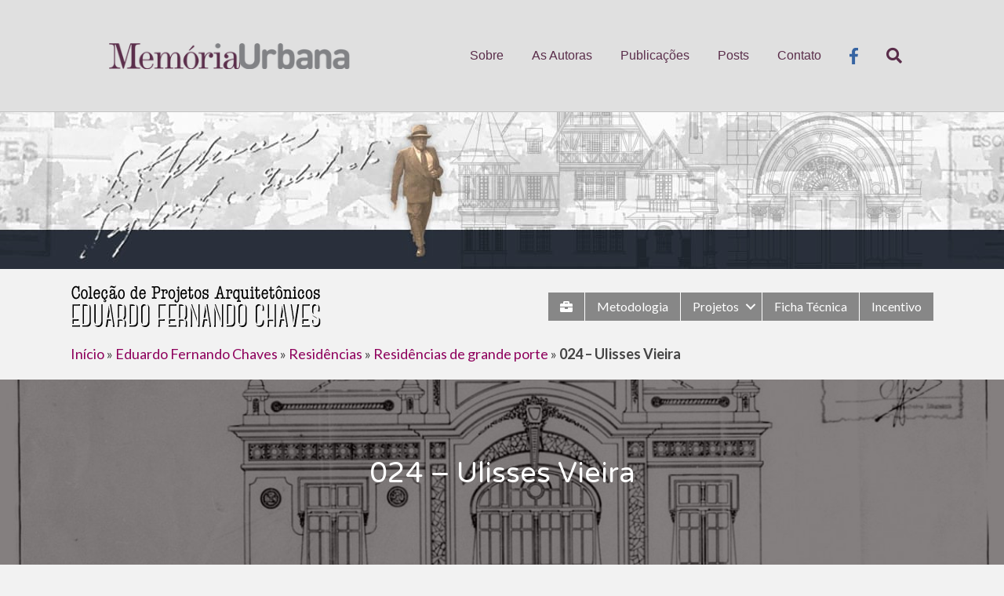

--- FILE ---
content_type: text/html; charset=UTF-8
request_url: https://www.memoriaurbana.com.br/eduardo-fernando-chaves-registro/024-ulisses-vieira/
body_size: 9977
content:
<!DOCTYPE html>
<html lang="pt-BR">
<head>
<meta charset="UTF-8" />
<meta name='viewport' content='width=device-width, initial-scale=1.0' />
<meta http-equiv='X-UA-Compatible' content='IE=edge' />
<link rel="profile" href="https://gmpg.org/xfn/11" />
<meta name='robots' content='index, follow, max-image-preview:large, max-snippet:-1, max-video-preview:-1' />

	
	<title>024 - Ulisses Vieira - Memória Urbana</title><link rel="preload" as="style" href="https://fonts.googleapis.com/css?family=Lato%3A300%2C400%2C700%7CVarela%20Round%3A400&#038;display=swap" /><link rel="stylesheet" href="https://fonts.googleapis.com/css?family=Lato%3A300%2C400%2C700%7CVarela%20Round%3A400&#038;display=swap" media="print" onload="this.media='all'" /><noscript><link rel="stylesheet" href="https://fonts.googleapis.com/css?family=Lato%3A300%2C400%2C700%7CVarela%20Round%3A400&#038;display=swap" /></noscript><link rel="stylesheet" href="https://www.memoriaurbana.com.br/interno/cache/min/1/38415512f4c2430c247507c1a2c8334e.css" media="all" data-minify="1" />
	<link rel="canonical" href="https://www.memoriaurbana.com.br/eduardo-fernando-chaves-registro/024-ulisses-vieira/" />
	<meta property="og:locale" content="pt_BR" />
	<meta property="og:type" content="article" />
	<meta property="og:title" content="024 - Ulisses Vieira - Memória Urbana" />
	<meta property="og:url" content="https://www.memoriaurbana.com.br/eduardo-fernando-chaves-registro/024-ulisses-vieira/" />
	<meta property="og:site_name" content="Memória Urbana" />
	<meta property="article:publisher" content="https://www.facebook.com/sitememoriaurbana/" />
	<meta property="article:modified_time" content="2019-08-03T20:09:25+00:00" />
	<meta property="og:image" content="https://www.memoriaurbana.com.br/interno/uploads/CPAEFC-Registro-024-Imagem-1.jpg" />
	<meta property="og:image:width" content="1488" />
	<meta property="og:image:height" content="1181" />
	<meta property="og:image:type" content="image/jpeg" />
	<meta name="twitter:card" content="summary_large_image" />
	<script type="application/ld+json" class="yoast-schema-graph">{"@context":"https://schema.org","@graph":[{"@type":"WebPage","@id":"https://www.memoriaurbana.com.br/eduardo-fernando-chaves-registro/024-ulisses-vieira/","url":"https://www.memoriaurbana.com.br/eduardo-fernando-chaves-registro/024-ulisses-vieira/","name":"024 - Ulisses Vieira - Memória Urbana","isPartOf":{"@id":"https://www.memoriaurbana.com.br/#website"},"primaryImageOfPage":{"@id":"https://www.memoriaurbana.com.br/eduardo-fernando-chaves-registro/024-ulisses-vieira/#primaryimage"},"image":{"@id":"https://www.memoriaurbana.com.br/eduardo-fernando-chaves-registro/024-ulisses-vieira/#primaryimage"},"thumbnailUrl":"https://www.memoriaurbana.com.br/interno/uploads/CPAEFC-Registro-024-Imagem-1.jpg","datePublished":"2018-05-31T00:35:03+00:00","dateModified":"2019-08-03T20:09:25+00:00","breadcrumb":{"@id":"https://www.memoriaurbana.com.br/eduardo-fernando-chaves-registro/024-ulisses-vieira/#breadcrumb"},"inLanguage":"pt-BR","potentialAction":[{"@type":"ReadAction","target":["https://www.memoriaurbana.com.br/eduardo-fernando-chaves-registro/024-ulisses-vieira/"]}]},{"@type":"ImageObject","inLanguage":"pt-BR","@id":"https://www.memoriaurbana.com.br/eduardo-fernando-chaves-registro/024-ulisses-vieira/#primaryimage","url":"https://www.memoriaurbana.com.br/interno/uploads/CPAEFC-Registro-024-Imagem-1.jpg","contentUrl":"https://www.memoriaurbana.com.br/interno/uploads/CPAEFC-Registro-024-Imagem-1.jpg","width":1488,"height":1181,"caption":"1 – Desenho da fachada principal."},{"@type":"BreadcrumbList","@id":"https://www.memoriaurbana.com.br/eduardo-fernando-chaves-registro/024-ulisses-vieira/#breadcrumb","itemListElement":[{"@type":"ListItem","position":1,"name":"Início","item":"https://www.memoriaurbana.com.br/"},{"@type":"ListItem","position":2,"name":"Eduardo Fernando Chaves","item":"https://www.memoriaurbana.com.br/colecao-eduardo-fernando-chaves/"},{"@type":"ListItem","position":3,"name":"Residências","item":"https://www.memoriaurbana.com.br/eduardo-fernando-chaves-categoria/residencias/"},{"@type":"ListItem","position":4,"name":"Residências de grande porte","item":"https://www.memoriaurbana.com.br/eduardo-fernando-chaves-categoria/residencias/grande-porte/"},{"@type":"ListItem","position":5,"name":"024 &#8211; Ulisses Vieira"}]},{"@type":"WebSite","@id":"https://www.memoriaurbana.com.br/#website","url":"https://www.memoriaurbana.com.br/","name":"Memória Urbana","description":"Curitiba","publisher":{"@id":"https://www.memoriaurbana.com.br/#organization"},"potentialAction":[{"@type":"SearchAction","target":{"@type":"EntryPoint","urlTemplate":"https://www.memoriaurbana.com.br/?s={search_term_string}"},"query-input":{"@type":"PropertyValueSpecification","valueRequired":true,"valueName":"search_term_string"}}],"inLanguage":"pt-BR"},{"@type":"Organization","@id":"https://www.memoriaurbana.com.br/#organization","name":"Memória Urbana","url":"https://www.memoriaurbana.com.br/","logo":{"@type":"ImageObject","inLanguage":"pt-BR","@id":"https://www.memoriaurbana.com.br/#/schema/logo/image/","url":"https://www.memoriaurbana.com.br/interno/uploads/Imagem-Destacada-Memória-Urbana.jpg","contentUrl":"https://www.memoriaurbana.com.br/interno/uploads/Imagem-Destacada-Memória-Urbana.jpg","width":1200,"height":630,"caption":"Memória Urbana"},"image":{"@id":"https://www.memoriaurbana.com.br/#/schema/logo/image/"},"sameAs":["https://www.facebook.com/sitememoriaurbana/"]}]}</script>
	


<link rel='dns-prefetch' href='//static.addtoany.com' />
<link rel='dns-prefetch' href='//fonts.googleapis.com' />
<link rel='dns-prefetch' href='//fonts.gstatic.com' />
<link rel='dns-prefetch' href='//ajax.googleapis.com' />
<link rel='dns-prefetch' href='//apis.google.com' />
<link rel='dns-prefetch' href='//google-analytics.com' />
<link rel='dns-prefetch' href='//www.google-analytics.com' />
<link rel='dns-prefetch' href='//ssl.google-analytics.com' />
<link rel='dns-prefetch' href='//youtube.com' />
<link rel='dns-prefetch' href='//s.gravatar.com' />
<link href='https://fonts.gstatic.com' crossorigin rel='preconnect' />
<link rel="alternate" type="application/rss+xml" title="Feed para Memória Urbana &raquo;" href="https://www.memoriaurbana.com.br/feed/" />
<link rel="alternate" type="application/rss+xml" title="Feed de comentários para Memória Urbana &raquo;" href="https://www.memoriaurbana.com.br/comments/feed/" />
<link rel="alternate" title="oEmbed (JSON)" type="application/json+oembed" href="https://www.memoriaurbana.com.br/wp-json/oembed/1.0/embed?url=https%3A%2F%2Fwww.memoriaurbana.com.br%2Feduardo-fernando-chaves-registro%2F024-ulisses-vieira%2F" />
<link rel="alternate" title="oEmbed (XML)" type="text/xml+oembed" href="https://www.memoriaurbana.com.br/wp-json/oembed/1.0/embed?url=https%3A%2F%2Fwww.memoriaurbana.com.br%2Feduardo-fernando-chaves-registro%2F024-ulisses-vieira%2F&#038;format=xml" />
<style id='wp-img-auto-sizes-contain-inline-css'>
img:is([sizes=auto i],[sizes^="auto," i]){contain-intrinsic-size:3000px 1500px}
/*# sourceURL=wp-img-auto-sizes-contain-inline-css */
</style>
<style id='wp-emoji-styles-inline-css'>

	img.wp-smiley, img.emoji {
		display: inline !important;
		border: none !important;
		box-shadow: none !important;
		height: 1em !important;
		width: 1em !important;
		margin: 0 0.07em !important;
		vertical-align: -0.1em !important;
		background: none !important;
		padding: 0 !important;
	}
/*# sourceURL=wp-emoji-styles-inline-css */
</style>

<style id='global-styles-inline-css'>
:root{--wp--preset--aspect-ratio--square: 1;--wp--preset--aspect-ratio--4-3: 4/3;--wp--preset--aspect-ratio--3-4: 3/4;--wp--preset--aspect-ratio--3-2: 3/2;--wp--preset--aspect-ratio--2-3: 2/3;--wp--preset--aspect-ratio--16-9: 16/9;--wp--preset--aspect-ratio--9-16: 9/16;--wp--preset--color--black: #000000;--wp--preset--color--cyan-bluish-gray: #abb8c3;--wp--preset--color--white: #ffffff;--wp--preset--color--pale-pink: #f78da7;--wp--preset--color--vivid-red: #cf2e2e;--wp--preset--color--luminous-vivid-orange: #ff6900;--wp--preset--color--luminous-vivid-amber: #fcb900;--wp--preset--color--light-green-cyan: #7bdcb5;--wp--preset--color--vivid-green-cyan: #00d084;--wp--preset--color--pale-cyan-blue: #8ed1fc;--wp--preset--color--vivid-cyan-blue: #0693e3;--wp--preset--color--vivid-purple: #9b51e0;--wp--preset--gradient--vivid-cyan-blue-to-vivid-purple: linear-gradient(135deg,rgb(6,147,227) 0%,rgb(155,81,224) 100%);--wp--preset--gradient--light-green-cyan-to-vivid-green-cyan: linear-gradient(135deg,rgb(122,220,180) 0%,rgb(0,208,130) 100%);--wp--preset--gradient--luminous-vivid-amber-to-luminous-vivid-orange: linear-gradient(135deg,rgb(252,185,0) 0%,rgb(255,105,0) 100%);--wp--preset--gradient--luminous-vivid-orange-to-vivid-red: linear-gradient(135deg,rgb(255,105,0) 0%,rgb(207,46,46) 100%);--wp--preset--gradient--very-light-gray-to-cyan-bluish-gray: linear-gradient(135deg,rgb(238,238,238) 0%,rgb(169,184,195) 100%);--wp--preset--gradient--cool-to-warm-spectrum: linear-gradient(135deg,rgb(74,234,220) 0%,rgb(151,120,209) 20%,rgb(207,42,186) 40%,rgb(238,44,130) 60%,rgb(251,105,98) 80%,rgb(254,248,76) 100%);--wp--preset--gradient--blush-light-purple: linear-gradient(135deg,rgb(255,206,236) 0%,rgb(152,150,240) 100%);--wp--preset--gradient--blush-bordeaux: linear-gradient(135deg,rgb(254,205,165) 0%,rgb(254,45,45) 50%,rgb(107,0,62) 100%);--wp--preset--gradient--luminous-dusk: linear-gradient(135deg,rgb(255,203,112) 0%,rgb(199,81,192) 50%,rgb(65,88,208) 100%);--wp--preset--gradient--pale-ocean: linear-gradient(135deg,rgb(255,245,203) 0%,rgb(182,227,212) 50%,rgb(51,167,181) 100%);--wp--preset--gradient--electric-grass: linear-gradient(135deg,rgb(202,248,128) 0%,rgb(113,206,126) 100%);--wp--preset--gradient--midnight: linear-gradient(135deg,rgb(2,3,129) 0%,rgb(40,116,252) 100%);--wp--preset--font-size--small: 13px;--wp--preset--font-size--medium: 20px;--wp--preset--font-size--large: 36px;--wp--preset--font-size--x-large: 42px;--wp--preset--spacing--20: 0.44rem;--wp--preset--spacing--30: 0.67rem;--wp--preset--spacing--40: 1rem;--wp--preset--spacing--50: 1.5rem;--wp--preset--spacing--60: 2.25rem;--wp--preset--spacing--70: 3.38rem;--wp--preset--spacing--80: 5.06rem;--wp--preset--shadow--natural: 6px 6px 9px rgba(0, 0, 0, 0.2);--wp--preset--shadow--deep: 12px 12px 50px rgba(0, 0, 0, 0.4);--wp--preset--shadow--sharp: 6px 6px 0px rgba(0, 0, 0, 0.2);--wp--preset--shadow--outlined: 6px 6px 0px -3px rgb(255, 255, 255), 6px 6px rgb(0, 0, 0);--wp--preset--shadow--crisp: 6px 6px 0px rgb(0, 0, 0);}:where(.is-layout-flex){gap: 0.5em;}:where(.is-layout-grid){gap: 0.5em;}body .is-layout-flex{display: flex;}.is-layout-flex{flex-wrap: wrap;align-items: center;}.is-layout-flex > :is(*, div){margin: 0;}body .is-layout-grid{display: grid;}.is-layout-grid > :is(*, div){margin: 0;}:where(.wp-block-columns.is-layout-flex){gap: 2em;}:where(.wp-block-columns.is-layout-grid){gap: 2em;}:where(.wp-block-post-template.is-layout-flex){gap: 1.25em;}:where(.wp-block-post-template.is-layout-grid){gap: 1.25em;}.has-black-color{color: var(--wp--preset--color--black) !important;}.has-cyan-bluish-gray-color{color: var(--wp--preset--color--cyan-bluish-gray) !important;}.has-white-color{color: var(--wp--preset--color--white) !important;}.has-pale-pink-color{color: var(--wp--preset--color--pale-pink) !important;}.has-vivid-red-color{color: var(--wp--preset--color--vivid-red) !important;}.has-luminous-vivid-orange-color{color: var(--wp--preset--color--luminous-vivid-orange) !important;}.has-luminous-vivid-amber-color{color: var(--wp--preset--color--luminous-vivid-amber) !important;}.has-light-green-cyan-color{color: var(--wp--preset--color--light-green-cyan) !important;}.has-vivid-green-cyan-color{color: var(--wp--preset--color--vivid-green-cyan) !important;}.has-pale-cyan-blue-color{color: var(--wp--preset--color--pale-cyan-blue) !important;}.has-vivid-cyan-blue-color{color: var(--wp--preset--color--vivid-cyan-blue) !important;}.has-vivid-purple-color{color: var(--wp--preset--color--vivid-purple) !important;}.has-black-background-color{background-color: var(--wp--preset--color--black) !important;}.has-cyan-bluish-gray-background-color{background-color: var(--wp--preset--color--cyan-bluish-gray) !important;}.has-white-background-color{background-color: var(--wp--preset--color--white) !important;}.has-pale-pink-background-color{background-color: var(--wp--preset--color--pale-pink) !important;}.has-vivid-red-background-color{background-color: var(--wp--preset--color--vivid-red) !important;}.has-luminous-vivid-orange-background-color{background-color: var(--wp--preset--color--luminous-vivid-orange) !important;}.has-luminous-vivid-amber-background-color{background-color: var(--wp--preset--color--luminous-vivid-amber) !important;}.has-light-green-cyan-background-color{background-color: var(--wp--preset--color--light-green-cyan) !important;}.has-vivid-green-cyan-background-color{background-color: var(--wp--preset--color--vivid-green-cyan) !important;}.has-pale-cyan-blue-background-color{background-color: var(--wp--preset--color--pale-cyan-blue) !important;}.has-vivid-cyan-blue-background-color{background-color: var(--wp--preset--color--vivid-cyan-blue) !important;}.has-vivid-purple-background-color{background-color: var(--wp--preset--color--vivid-purple) !important;}.has-black-border-color{border-color: var(--wp--preset--color--black) !important;}.has-cyan-bluish-gray-border-color{border-color: var(--wp--preset--color--cyan-bluish-gray) !important;}.has-white-border-color{border-color: var(--wp--preset--color--white) !important;}.has-pale-pink-border-color{border-color: var(--wp--preset--color--pale-pink) !important;}.has-vivid-red-border-color{border-color: var(--wp--preset--color--vivid-red) !important;}.has-luminous-vivid-orange-border-color{border-color: var(--wp--preset--color--luminous-vivid-orange) !important;}.has-luminous-vivid-amber-border-color{border-color: var(--wp--preset--color--luminous-vivid-amber) !important;}.has-light-green-cyan-border-color{border-color: var(--wp--preset--color--light-green-cyan) !important;}.has-vivid-green-cyan-border-color{border-color: var(--wp--preset--color--vivid-green-cyan) !important;}.has-pale-cyan-blue-border-color{border-color: var(--wp--preset--color--pale-cyan-blue) !important;}.has-vivid-cyan-blue-border-color{border-color: var(--wp--preset--color--vivid-cyan-blue) !important;}.has-vivid-purple-border-color{border-color: var(--wp--preset--color--vivid-purple) !important;}.has-vivid-cyan-blue-to-vivid-purple-gradient-background{background: var(--wp--preset--gradient--vivid-cyan-blue-to-vivid-purple) !important;}.has-light-green-cyan-to-vivid-green-cyan-gradient-background{background: var(--wp--preset--gradient--light-green-cyan-to-vivid-green-cyan) !important;}.has-luminous-vivid-amber-to-luminous-vivid-orange-gradient-background{background: var(--wp--preset--gradient--luminous-vivid-amber-to-luminous-vivid-orange) !important;}.has-luminous-vivid-orange-to-vivid-red-gradient-background{background: var(--wp--preset--gradient--luminous-vivid-orange-to-vivid-red) !important;}.has-very-light-gray-to-cyan-bluish-gray-gradient-background{background: var(--wp--preset--gradient--very-light-gray-to-cyan-bluish-gray) !important;}.has-cool-to-warm-spectrum-gradient-background{background: var(--wp--preset--gradient--cool-to-warm-spectrum) !important;}.has-blush-light-purple-gradient-background{background: var(--wp--preset--gradient--blush-light-purple) !important;}.has-blush-bordeaux-gradient-background{background: var(--wp--preset--gradient--blush-bordeaux) !important;}.has-luminous-dusk-gradient-background{background: var(--wp--preset--gradient--luminous-dusk) !important;}.has-pale-ocean-gradient-background{background: var(--wp--preset--gradient--pale-ocean) !important;}.has-electric-grass-gradient-background{background: var(--wp--preset--gradient--electric-grass) !important;}.has-midnight-gradient-background{background: var(--wp--preset--gradient--midnight) !important;}.has-small-font-size{font-size: var(--wp--preset--font-size--small) !important;}.has-medium-font-size{font-size: var(--wp--preset--font-size--medium) !important;}.has-large-font-size{font-size: var(--wp--preset--font-size--large) !important;}.has-x-large-font-size{font-size: var(--wp--preset--font-size--x-large) !important;}
/*# sourceURL=global-styles-inline-css */
</style>

<style id='classic-theme-styles-inline-css'>
/*! This file is auto-generated */
.wp-block-button__link{color:#fff;background-color:#32373c;border-radius:9999px;box-shadow:none;text-decoration:none;padding:calc(.667em + 2px) calc(1.333em + 2px);font-size:1.125em}.wp-block-file__button{background:#32373c;color:#fff;text-decoration:none}
/*# sourceURL=/wp-includes/css/classic-themes.min.css */
</style>












<script src="https://www.memoriaurbana.com.br/wp-content/plugins/wp-webp/webpjs/webpjs-0.0.2.min.js" id="wp-webp-js" defer></script>

<script defer src="https://static.addtoany.com/menu/page.js" id="addtoany-core-js"></script>

<script src="https://www.memoriaurbana.com.br/wp-includes/js/jquery/jquery.min.js" id="jquery-core-js"></script>



<link rel="https://api.w.org/" href="https://www.memoriaurbana.com.br/wp-json/" /><link rel="EditURI" type="application/rsd+xml" title="RSD" href="https://www.memoriaurbana.com.br/xmlrpc.php?rsd" />
<link rel='shortlink' href='https://www.memoriaurbana.com.br/?p=306' />
		<script>
			var bb_powerpack = {
				version: '2.40.10',
				getAjaxUrl: function() { return atob( 'aHR0cHM6Ly93d3cubWVtb3JpYXVyYmFuYS5jb20uYnIvd3AtYWRtaW4vYWRtaW4tYWpheC5waHA=' ); },
				callback: function() {},
				mapMarkerData: {},
				post_id: '306',
				search_term: '',
				current_page: 'https://www.memoriaurbana.com.br/eduardo-fernando-chaves-registro/024-ulisses-vieira/',
				conditionals: {
					is_front_page: false,
					is_home: false,
					is_archive: false,
					current_post_type: '',
					is_tax: false,
										is_author: false,
					current_author: false,
					is_search: false,
									}
			};
		</script>
		

<style>.recentcomments a{display:inline !important;padding:0 !important;margin:0 !important;}</style>		<style id="wp-custom-css">
			.djio_term_box {
		/* border: solid 1px gray;*/
}
.djio_term_box ul {
    display: inline-table;
    margin: 0;
    padding: 0;
    list-style: none;
		width: 100%;
}
.djio_term_box ul li {
    display: inline-block;
    color: white;
    text-align: center;
    text-decoration: none;
    width: 33%;
    font-size: 150%;
}
.djio_term_box ul li a {
    display: table-cell;
    background-color: grey;
    color: white;
    vertical-align: middle;
    text-transform: uppercase;
    height: 7em;
    border: 7px solid white;
    width: 33.33%;
}
.djio_term_box .djio_term_list_2col li, .djio_term_box .djio_term_list_2col li a
{
		width: 50%;
}

.djio_term_item span {
	display: block;	
	padding: 1em;
}
.djio_term_link:hover {
		background-color: #4A4541;
		color: white;
		text-decoration: none;
}
table.quadro {
    width: 100%;
}
table.quadro th ,
table.quadro td {
	padding: 5px;
	text-align: center;
}
table.quadro th {
    font-weight: bold;
}
.quadro .tr-50 {
	background-color: #4A4541;
	color: white;
	font-size: 120%;
}
.quadro .tr-20 {
	background-color: #A39C97;
	color: black;
}
.quadro .tr-10 {
	background-color: #CBC6C1;
	color: black;
}

ul.list-pages-shortcode {
	list-style-type: decimal;
}
/* imagens em tons de cinza */
.fundo-pb ,
.lista-registros-pb img {
	-webkit-filter: grayscale(100%);   filter: grayscale(100%);
}

p {
  text-align: justify;
}

article {
	font-size: 16px;
}

article .wp-caption p.wp-caption-text {
	font-size: 12px;
}

article dd{
	font-size: 10px;
}

code, .legenda {
	display: inline-block;
	padding: 5px 7px;
	font-family: Roboto, sans-serif;
	font-size: 12px;
	background-color: #eeeeee;
	color: #434343;
}

/* Citações */
blockquote {
	padding-left: 1em;
	border-left: 1px solid #ccc;
}
blockquote small {
	font-style: normal;
}
.postid-6842 .fl-post-thumb{
	display:none;
}		</style>
		</head>
<body class="wp-singular projeto-efc-template-default single single-projeto-efc postid-306 wp-theme-bb-theme wp-child-theme-360mix fl-theme-builder-singular fl-theme-builder-part fl-framework-base-4 fl-preset-default fl-full-width fl-fixed-header fl-scroll-to-top fl-search-active" itemscope="itemscope" itemtype="https://schema.org/WebPage">
<a aria-label="Ir para o conteúdo" class="fl-screen-reader-text" href="#fl-main-content">Ir para o conteúdo</a><div class="fl-page">
	<header class="fl-page-header fl-page-header-primary fl-page-nav-right fl-page-nav-toggle-button fl-page-nav-toggle-visible-mobile" itemscope="itemscope" itemtype="https://schema.org/WPHeader"  role="banner">
	<div class="fl-page-header-wrap">
		<div class="fl-page-header-container container">
			<div class="fl-page-header-row row">
				<div class="col-md-12 col-lg-4 fl-page-header-logo-col">
					<div class="fl-page-header-logo" itemscope="itemscope" itemtype="https://schema.org/Organization">
						<a href="https://www.memoriaurbana.com.br/" itemprop="url"><img data-no-lazy="1" class="fl-logo-img" itemscope itemtype="https://schema.org/ImageObject" src="https://www.memoriaurbana.com.br/interno/uploads/2018/05/memoria-urbana-logo.png" data-retina="" title="" alt="Memória Urbana" /><meta itemprop="name" content="Memória Urbana" /></a>
											</div>
				</div>
				<div class="col-md-12 col-lg-8 fl-page-nav-col">
					<div class="fl-page-nav-wrap">
						<nav class="fl-page-nav fl-nav navbar navbar-default navbar-expand-md" aria-label="Menu do Cabeçalho" itemscope="itemscope" itemtype="https://schema.org/SiteNavigationElement" role="navigation">
							<button type="button" class="navbar-toggle navbar-toggler" data-toggle="collapse" data-target=".fl-page-nav-collapse">
								<span>Menu</span>
							</button>
							<div class="fl-page-nav-collapse collapse navbar-collapse">
								<div class="fl-page-nav-search">
	<a href="javascript:void(0);" class="fas fa-search" aria-label="Pesquisa" aria-expanded="false" aria-haspopup="true" id='flsearchform'></a>
	<form method="get" role="search" aria-label="Pesquisa" action="https://www.memoriaurbana.com.br/" title="Digite e pressione Enter para pesquisar.">
		<input type="search" class="fl-search-input form-control" name="s" placeholder="Pesquisa" value="" aria-labelledby="flsearchform" />
	</form>
</div>
<ul id="menu-principal-menu" class="nav navbar-nav navbar-right menu fl-theme-menu"><li id="menu-item-217" class="menu-item menu-item-type-custom menu-item-object-custom menu-item-217 nav-item"><a href="/#sobre" class="nav-link">Sobre</a></li>
<li id="menu-item-218" class="menu-item menu-item-type-custom menu-item-object-custom menu-item-218 nav-item"><a href="/#autoras" class="nav-link">As Autoras</a></li>
<li id="menu-item-40" class="menu-item menu-item-type-post_type menu-item-object-page menu-item-has-children menu-item-40 nav-item"><a href="https://www.memoriaurbana.com.br/publicacoes/" class="nav-link">Publicações</a><div class="fl-submenu-icon-wrap"><span class="fl-submenu-toggle-icon"></span></div>
<ul class="sub-menu">
	<li id="menu-item-4514" class="menu-item menu-item-type-post_type menu-item-object-page menu-item-4514 nav-item"><a href="https://www.memoriaurbana.com.br/as-virtudes-do-bem-morar/" class="nav-link">As Virtudes do Bem-Morar</a></li>
	<li id="menu-item-5859" class="menu-item menu-item-type-post_type menu-item-object-page menu-item-5859 nav-item"><a href="https://www.memoriaurbana.com.br/edificios-publicos-de-curitiba/" class="nav-link">Edifícios Públicos de Curitiba</a></li>
	<li id="menu-item-921" class="menu-item menu-item-type-post_type menu-item-object-page menu-item-921 nav-item"><a href="https://www.memoriaurbana.com.br/eduardo-fernando-chaves/" class="nav-link">Eduardo Fernando Chaves</a></li>
	<li id="menu-item-200" class="menu-item menu-item-type-post_type menu-item-object-page menu-item-200 nav-item"><a href="https://www.memoriaurbana.com.br/arquitetura-escolas/" class="nav-link">Escolas Públicas do  Paraná</a></li>
	<li id="menu-item-5930" class="menu-item menu-item-type-post_type menu-item-object-page menu-item-5930 nav-item"><a href="https://www.memoriaurbana.com.br/matadouro-municipal-guabirotuba/" class="nav-link">Matadouro Municipal do Guabirotuba</a></li>
	<li id="menu-item-273" class="menu-item menu-item-type-post_type menu-item-object-page menu-item-273 nav-item"><a href="https://www.memoriaurbana.com.br/morar-nas-alturas/" class="nav-link">Morar nas alturas!</a></li>
	<li id="menu-item-6464" class="menu-item menu-item-type-post_type menu-item-object-page menu-item-6464 nav-item"><a href="https://www.memoriaurbana.com.br/matadouro-modelo-de-curityba/" class="nav-link">Matadouro Modelo de Curityba</a></li>
	<li id="menu-item-280" class="menu-item menu-item-type-post_type menu-item-object-page menu-item-280 nav-item"><a href="https://www.memoriaurbana.com.br/publicacoes/outras-publicacoes/" class="nav-link">Outras Publicações</a></li>
</ul>
</li>
<li id="menu-item-4910" class="menu-item menu-item-type-post_type menu-item-object-page current_page_parent menu-item-4910 nav-item"><a href="https://www.memoriaurbana.com.br/posts/" class="nav-link">Posts</a></li>
<li id="menu-item-220" class="menu-item menu-item-type-custom menu-item-object-custom menu-item-220 nav-item"><a href="/#contato" class="nav-link">Contato</a></li>
<li id="menu-item-275" class="icon-facebook menu-item menu-item-type-custom menu-item-object-custom menu-item-275 nav-item"><a href="https://www.facebook.com/sitememoriaurbana/" class="nav-link"><img src="https://www.memoriaurbana.com.br/interno/uploads/facebook.png" style="height:21px"/></a></li>
</ul>							</div>
						</nav>
					</div>
				</div>
			</div>
		</div>
	</div>
</header>
<div class="fl-builder-content fl-builder-content-2040 fl-builder-global-templates-locked" data-post-id="2040" data-type="part"><div class="fl-row fl-row-full-width fl-row-bg-color fl-node-5b15ae49930ce" data-node="5b15ae49930ce">
	<div class="fl-row-content-wrap">
		<div class="uabb-row-separator uabb-top-row-separator" >
</div>
						<div class="fl-row-content fl-row-full-width fl-node-content">
		
<div class="fl-col-group fl-node-5b15ae499b6b7" data-node="5b15ae499b6b7">
			<div class="fl-col fl-node-5b15ae499bc47" data-node="5b15ae499bc47">
	<div class="fl-col-content fl-node-content">
		</div>
</div>
	</div>
		</div>
	</div>
</div>
<div class="fl-row fl-row-full-width fl-row-bg-color fl-node-5b1533a90b943" data-node="5b1533a90b943">
	<div class="fl-row-content-wrap">
		<div class="uabb-row-separator uabb-top-row-separator" >
</div>
						<div class="fl-row-content fl-row-fixed-width fl-node-content">
		
<div class="fl-col-group fl-node-5b1533a90f1a8 fl-col-group-equal-height fl-col-group-align-center" data-node="5b1533a90f1a8">
			<div class="fl-col fl-node-5b1533a90f765 fl-col-small" data-node="5b1533a90f765">
	<div class="fl-col-content fl-node-content">
	<div class="fl-module fl-module-photo fl-node-5b15f3511ee1c" data-node="5b15f3511ee1c">
	<div class="fl-module-content fl-node-content">
		<div class="fl-photo fl-photo-align-left" itemscope itemtype="https://schema.org/ImageObject">
	<div class="fl-photo-content fl-photo-img-png">
				<a href="https://www.memoriaurbana.com.br/colecao-de-projetos-arquitetonicos/" target="_self" itemprop="url">
				<img loading="lazy" decoding="async" class="fl-photo-img wp-image-2071 size-full" src="https://www.memoriaurbana.com.br/interno/uploads/CPAEFC-Nome-Memória-Urbana.png" alt="CPAEFC Nome - Memória Urbana" itemprop="image" height="55" width="320" title="CPAEFC Nome - Memória Urbana" srcset="https://www.memoriaurbana.com.br/interno/uploads/CPAEFC-Nome-Memória-Urbana.png 320w, https://www.memoriaurbana.com.br/interno/uploads/CPAEFC-Nome-Memória-Urbana-300x52.png 300w" sizes="auto, (max-width: 320px) 100vw, 320px" />
				</a>
					</div>
	</div>
	</div>
</div>
	</div>
</div>
			<div class="fl-col fl-node-5b1536311f4ae" data-node="5b1536311f4ae">
	<div class="fl-col-content fl-node-content">
	<div class="fl-module fl-module-menu fl-node-5b1536311e7b9" data-node="5b1536311e7b9">
	<div class="fl-module-content fl-node-content">
		<div class="fl-menu fl-menu-responsive-toggle-mobile">
	<button class="fl-menu-mobile-toggle hamburger" aria-label="Menu"><span class="svg-container"><svg version="1.1" class="hamburger-menu" xmlns="http://www.w3.org/2000/svg" xmlns:xlink="http://www.w3.org/1999/xlink" viewBox="0 0 512 512">
<rect class="fl-hamburger-menu-top" width="512" height="102"/>
<rect class="fl-hamburger-menu-middle" y="205" width="512" height="102"/>
<rect class="fl-hamburger-menu-bottom" y="410" width="512" height="102"/>
</svg>
</span></button>	<div class="fl-clear"></div>
	<nav aria-label="Menu" itemscope="itemscope" itemtype="https://schema.org/SiteNavigationElement"><ul id="menu-colecao-efc-menu" class="menu fl-menu-horizontal fl-toggle-arrows"><li id="menu-item-3680" class="menu-item menu-item-type-post_type menu-item-object-page"><a href="https://www.memoriaurbana.com.br/eduardo-fernando-chaves/"><i class="fa fa-briefcase" aria-hidden="true"></i></a></li><li id="menu-item-942" class="menu-item menu-item-type-post_type menu-item-object-page"><a href="https://www.memoriaurbana.com.br/eduardo-fernando-chaves/metodologia/">Metodologia</a></li><li id="menu-item-3685" class="menu-item menu-item-type-post_type_archive menu-item-object-projeto-efc menu-item-has-children fl-has-submenu"><div class="fl-has-submenu-container"><a href="https://www.memoriaurbana.com.br/colecao-eduardo-fernando-chaves/">Projetos</a><span class="fl-menu-toggle"></span></div><ul class="sub-menu">	<li id="menu-item-3724" class="menu-item menu-item-type-taxonomy menu-item-object-categoria-efc current-projeto-efc-ancestor current-menu-parent current-projeto-efc-parent menu-item-has-children fl-has-submenu"><div class="fl-has-submenu-container"><a href="https://www.memoriaurbana.com.br/eduardo-fernando-chaves-categoria/residencias/">Residências</a><span class="fl-menu-toggle"></span></div><ul class="sub-menu">		<li id="menu-item-3725" class="menu-item menu-item-type-taxonomy menu-item-object-categoria-efc current-projeto-efc-ancestor current-menu-parent current-projeto-efc-parent"><a href="https://www.memoriaurbana.com.br/eduardo-fernando-chaves-categoria/residencias/grande-porte/">Residências de grande porte</a></li>		<li id="menu-item-3726" class="menu-item menu-item-type-taxonomy menu-item-object-categoria-efc"><a href="https://www.memoriaurbana.com.br/eduardo-fernando-chaves-categoria/residencias/medio-porte/">Residências de médio porte</a></li>		<li id="menu-item-3727" class="menu-item menu-item-type-taxonomy menu-item-object-categoria-efc"><a href="https://www.memoriaurbana.com.br/eduardo-fernando-chaves-categoria/residencias/pequeno-porte/">Residências de pequeno porte</a></li>		<li id="menu-item-3728" class="menu-item menu-item-type-taxonomy menu-item-object-categoria-efc"><a href="https://www.memoriaurbana.com.br/eduardo-fernando-chaves-categoria/residencias/economicas/">Residências econômicas</a></li>		<li id="menu-item-3730" class="menu-item menu-item-type-taxonomy menu-item-object-categoria-efc"><a href="https://www.memoriaurbana.com.br/eduardo-fernando-chaves-categoria/residencias/geminadas/">Residências geminadas</a></li>		<li id="menu-item-3729" class="menu-item menu-item-type-taxonomy menu-item-object-categoria-efc"><a href="https://www.memoriaurbana.com.br/eduardo-fernando-chaves-categoria/residencias/informacoes-incompletas/">Residências &#8211; Informações incompletas</a></li></ul></li>	<li id="menu-item-3731" class="menu-item menu-item-type-taxonomy menu-item-object-categoria-efc"><a href="https://www.memoriaurbana.com.br/eduardo-fernando-chaves-categoria/residencias-comercio/">Residências e comércio</a></li>	<li id="menu-item-3721" class="menu-item menu-item-type-taxonomy menu-item-object-categoria-efc"><a href="https://www.memoriaurbana.com.br/eduardo-fernando-chaves-categoria/edificios-comerciais-residenciais/">Edifícios comerciais e/ou residenciais</a></li>	<li id="menu-item-3722" class="menu-item menu-item-type-taxonomy menu-item-object-categoria-efc"><a href="https://www.memoriaurbana.com.br/eduardo-fernando-chaves-categoria/instituicoes-religiosas-educacionais/">Instituições religiosas e/ou educacionais</a></li>	<li id="menu-item-3723" class="menu-item menu-item-type-taxonomy menu-item-object-categoria-efc"><a href="https://www.memoriaurbana.com.br/eduardo-fernando-chaves-categoria/reformas-ampliacoes/">Reformas e/ou ampliações</a></li>	<li id="menu-item-3720" class="menu-item menu-item-type-taxonomy menu-item-object-categoria-efc"><a href="https://www.memoriaurbana.com.br/eduardo-fernando-chaves-categoria/diversos/">Diversos</a></li></ul></li><li id="menu-item-941" class="menu-item menu-item-type-post_type menu-item-object-page"><a href="https://www.memoriaurbana.com.br/eduardo-fernando-chaves/ficha-tecnica/">Ficha Técnica</a></li><li id="menu-item-940" class="menu-item menu-item-type-post_type menu-item-object-page"><a href="https://www.memoriaurbana.com.br/eduardo-fernando-chaves/incentivo/">Incentivo</a></li></ul></nav></div>
	</div>
</div>
	</div>
</div>
	</div>

<div class="fl-col-group fl-node-5b2bf346e4f27" data-node="5b2bf346e4f27">
			<div class="fl-col fl-node-5b2bf346e50ff" data-node="5b2bf346e50ff">
	<div class="fl-col-content fl-node-content">
	<div class="fl-module fl-module-html fl-node-5b2bf33c96bb1" data-node="5b2bf33c96bb1">
	<div class="fl-module-content fl-node-content">
		<div class="fl-html">
	<span><span><a href="https://www.memoriaurbana.com.br/">Início</a></span> » <span><a href="https://www.memoriaurbana.com.br/colecao-eduardo-fernando-chaves/">Eduardo Fernando Chaves</a></span> » <span><a href="https://www.memoriaurbana.com.br/eduardo-fernando-chaves-categoria/residencias/">Residências</a></span> » <span><a href="https://www.memoriaurbana.com.br/eduardo-fernando-chaves-categoria/residencias/grande-porte/">Residências de grande porte</a></span> » <span class="breadcrumb_last" aria-current="page"><strong>024 &#8211; Ulisses Vieira</strong></span></span></div>
	</div>
</div>
	</div>
</div>
	</div>
		</div>
	</div>
</div>
</div><div class="uabb-js-breakpoint" style="display: none;"></div>	<div id="fl-main-content" class="fl-page-content" itemprop="mainContentOfPage" role="main">

		<div class="fl-builder-content fl-builder-content-868 fl-builder-global-templates-locked" data-post-id="868"><div class="fl-row fl-row-full-width fl-row-bg-photo fl-node-5b10db508095b fl-row-bg-overlay" data-node="5b10db508095b">
	<div class="fl-row-content-wrap">
		<div class="uabb-row-separator uabb-top-row-separator" >
</div>
						<div class="fl-row-content fl-row-fixed-width fl-node-content">
		
<div class="fl-col-group fl-node-5b10db5080968" data-node="5b10db5080968">
			<div class="fl-col fl-node-5b10db50809a1" data-node="5b10db50809a1">
	<div class="fl-col-content fl-node-content">
	<div class="fl-module fl-module-heading fl-node-5b10db508075c" data-node="5b10db508075c">
	<div class="fl-module-content fl-node-content">
		<h1 class="fl-heading">
		<span class="fl-heading-text">024 &#8211; Ulisses Vieira</span>
	</h1>
	</div>
</div>
	</div>
</div>
	</div>
		</div>
	</div>
</div>
<div class="fl-row fl-row-full-width fl-row-bg-photo fl-node-5b2bbe9e43047 fl-row-bg-overlay" data-node="5b2bbe9e43047">
	<div class="fl-row-content-wrap">
		<div class="uabb-row-separator uabb-top-row-separator" >
</div>
						<div class="fl-row-content fl-row-fixed-width fl-node-content">
		
<div class="fl-col-group fl-node-5b2bbe9e42e70 fl-col-group-equal-height fl-col-group-align-top" data-node="5b2bbe9e42e70">
			<div class="fl-col fl-node-5b2bbe9e42f2c fl-col-small" data-node="5b2bbe9e42f2c">
	<div class="fl-col-content fl-node-content">
	<div class="fl-module fl-module-heading fl-node-5b2bbe9e42fd6" data-node="5b2bbe9e42fd6">
	<div class="fl-module-content fl-node-content">
		<h2 class="fl-heading">
		<span class="fl-heading-text">Registro 024</span>
	</h2>
	</div>
</div>
<div class="fl-module fl-module-rich-text fl-node-5b10ec3a7518d" data-node="5b10ec3a7518d">
	<div class="fl-module-content fl-node-content">
		<div class="fl-rich-text">
	<p><strong>Eduardo Fernando Chaves:</strong> Projetista na empresa Gastão Chaves & Cia</p>
<p><strong>Denominação inicial:</strong> Projecto de casa para as senhorinhas Cecilia, Sylvia e Ligia Alvares Vieira</p>
<p><strong>Denominação atual:</strong> </p>
<p><strong>Categoria (Uso):</strong> Residência<br />
<strong>Subcategoria:</strong> Residência de Grande Porte</p>
<p><strong>Endereço: </strong>Alameda Carlos de Carvalho, nº 663</p>
<p><strong>Número de pavimentos:</strong> 2<br />
<strong>Área do pavimento:</strong> 540,00 m²<br />
<strong>Área Total:</strong> 540,00 m²</p>
<p><strong>Técnica/Material Construtivo:</strong> Alvenaria de Tijolos</p>
<p><strong>Data do Projeto Arquitetônico:</strong> 17/01/1920 e 16/03/1923</p>
<p><strong>Alvará de Construção:</strong> Talão Nº 275; N° 860/1920 e N° 2700/1923</p>
<p><strong>Descrição:</strong> Projeto Arquitetônico para construção da residência e fotografia do imóvel.</p>
<p><strong>Situação em 2012:</strong> Demolido</p>
<hr />
<h3><strong>Imagens</strong></h3>
<p><p>1 – Desenho da fachada principal.<br />
2 – Plantas dos pavimentos térreo e superior e corte transversal.<br />
3 – Projeto para nova entrada da residência.<br />
4 – Fotografia do imóvel, s/d.</p>
</p>
<p><strong>Referências:</strong> <p>1 e 2 - GASTÃO CHAVES & CIA. Projecto de casa para as senhorinhas Cecilia, Sylvia e Ligia Alvares Vieira á Alameda Carlos de Carvalho. Plantas dos pavimentos térreo e superior, corte e fachada frontal apresentados em duas pranchas. Microfilme digitalizado.<br />
3 – GASTÃO CHAVES & CIA. Projecto para nova entrada do predio em construcção á Alameda Carlos de Carvalho. propriedade  das senhorinhas Cecilia, Sylvia e Ligia Alvares Vieira. Microfilme digitalizado.<br />
4 – Coleção Residência Ulisses Vieira.</p>
</p>
</div>
	</div>
</div>
	</div>
</div>
			<div class="fl-col fl-node-5b2bbe9e42f65 fl-col-small" data-node="5b2bbe9e42f65">
	<div class="fl-col-content fl-node-content">
	<div class="fl-module fl-module-photo-gallery fl-node-5b2bbe9e4300e" data-node="5b2bbe9e4300e">
	<div class="fl-module-content fl-node-content">
		<div class="uabb-masonary">
	<div class="uabb-masonary-content zoom-in " data-all-filters=[]>
		<div class="uabb-grid-sizer"></div>
							<div class="uabb-masonary-item  uabb-photo-item">
			<div class="uabb-photo-gallery-content uabb-photo-gallery-link">

													<a href="https://www.memoriaurbana.com.br/interno/uploads/CPAEFC-Registro-024-Imagem-1.jpg" target="_blank" rel="noopener" data-caption="1 – Desenho da fachada principal.
">
				
				<img decoding="async" class="uabb-gallery-img" src="https://www.memoriaurbana.com.br/interno/uploads/CPAEFC-Registro-024-Imagem-1-600x476.jpg" alt="1 – Desenho da fachada principal." title="CPAEFC Registro 024 Imagem 1"/>
								
				<div class="uabb-background-mask zoom-in">
					<div class="uabb-inner-mask">

						
												<div class="uabb-overlay-icon">
							<i class="fa fa-eye" ></i>
						</div>
						
					</div>
				</div> 
											</a>
											</div>
						<h3 class="uabb-photo-gallery-caption uabb-photo-gallery-caption-below" itemprop="caption">1 – Desenho da fachada principal.
</h3>
					</div>
							<div class="uabb-masonary-item  uabb-photo-item">
			<div class="uabb-photo-gallery-content uabb-photo-gallery-link">

													<a href="https://www.memoriaurbana.com.br/interno/uploads/CPAEFC-Registro-024-Imagem-2.jpg" target="_blank" rel="noopener" data-caption="2 – Plantas dos pavimentos térreo e superior e corte transversal.">
				
				<img decoding="async" class="uabb-gallery-img" src="https://www.memoriaurbana.com.br/interno/uploads/CPAEFC-Registro-024-Imagem-2-600x400.jpg" alt="2 – Plantas dos pavimentos térreo e superior e corte transversal." title="CPAEFC Registro 024 Imagem 2"/>
								
				<div class="uabb-background-mask zoom-in">
					<div class="uabb-inner-mask">

						
												<div class="uabb-overlay-icon">
							<i class="fa fa-eye" ></i>
						</div>
						
					</div>
				</div> 
											</a>
											</div>
						<h3 class="uabb-photo-gallery-caption uabb-photo-gallery-caption-below" itemprop="caption">2 – Plantas dos pavimentos térreo e superior e corte transversal.</h3>
					</div>
							<div class="uabb-masonary-item  uabb-photo-item">
			<div class="uabb-photo-gallery-content uabb-photo-gallery-link">

													<a href="https://www.memoriaurbana.com.br/interno/uploads/CPAEFC-Registro-024-Imagem-3.jpg" target="_blank" rel="noopener" data-caption="3 – Projeto para nova entrada da residência.">
				
				<img decoding="async" class="uabb-gallery-img" src="https://www.memoriaurbana.com.br/interno/uploads/CPAEFC-Registro-024-Imagem-3-600x513.jpg" alt="3 – Projeto para nova entrada da residência." title="CPAEFC Registro 024 Imagem 3"/>
								
				<div class="uabb-background-mask zoom-in">
					<div class="uabb-inner-mask">

						
												<div class="uabb-overlay-icon">
							<i class="fa fa-eye" ></i>
						</div>
						
					</div>
				</div> 
											</a>
											</div>
						<h3 class="uabb-photo-gallery-caption uabb-photo-gallery-caption-below" itemprop="caption">3 – Projeto para nova entrada da residência.</h3>
					</div>
							<div class="uabb-masonary-item  uabb-photo-item">
			<div class="uabb-photo-gallery-content uabb-photo-gallery-link">

													<a href="https://www.memoriaurbana.com.br/interno/uploads/CPAEFC-Registro-024-Imagem-4.jpg" target="_blank" rel="noopener" data-caption="4 - Fotografia do imóvel, s/d.">
				
				<img decoding="async" class="uabb-gallery-img" src="https://www.memoriaurbana.com.br/interno/uploads/CPAEFC-Registro-024-Imagem-4-600x626.jpg" alt="4 - Fotografia do imóvel, s/d." title="CPAEFC Registro 024 Imagem 4"/>
								
				<div class="uabb-background-mask zoom-in">
					<div class="uabb-inner-mask">

						
												<div class="uabb-overlay-icon">
							<i class="fa fa-eye" ></i>
						</div>
						
					</div>
				</div> 
											</a>
											</div>
						<h3 class="uabb-photo-gallery-caption uabb-photo-gallery-caption-below" itemprop="caption">4 - Fotografia do imóvel, s/d.</h3>
					</div>
			</div>
	<div class="fl-clear"></div>
</div>
	</div>
</div>
<div class="fl-module fl-module-rich-text fl-node-5d5d8a2fdb9f6" data-node="5d5d8a2fdb9f6">
	<div class="fl-module-content fl-node-content">
		<div class="fl-rich-text">
	<p><strong>Acervo:</strong> Arquivo Público Municipal de Curitiba; Ruth Dittrich Vieira.</p>
</div>
	</div>
</div>
	</div>
</div>
	</div>

<div class="fl-col-group fl-node-5b2bbe9e42e28" data-node="5b2bbe9e42e28">
			<div class="fl-col fl-node-5b2bbe9e42eae" data-node="5b2bbe9e42eae">
	<div class="fl-col-content fl-node-content">
	<div class="fl-module fl-module-separator fl-node-5b2bbe9e42eea" data-node="5b2bbe9e42eea">
	<div class="fl-module-content fl-node-content">
		<div class="fl-separator"></div>
	</div>
</div>
<div class="fl-module fl-module-fl-post-navigation fl-node-5b2bbeea1c639" data-node="5b2bbeea1c639">
	<div class="fl-module-content fl-node-content">
		
	<nav class="navigation post-navigation" aria-label="Posts">
		<h2 class="screen-reader-text">Navegação de Post</h2>
		<div class="nav-links"><div class="nav-previous"><a href="https://www.memoriaurbana.com.br/eduardo-fernando-chaves-registro/021-jacob-woisky/" rel="prev">&larr; 021 &#8211; Jacob Woisky</a></div><div class="nav-next"><a href="https://www.memoriaurbana.com.br/eduardo-fernando-chaves-registro/040-fidelis-reginato/" rel="next">040 &#8211; Fidélis Reginato &rarr;</a></div></div>
	</nav>	</div>
</div>
	</div>
</div>
	</div>
		</div>
	</div>
</div>
</div><div class="uabb-js-breakpoint" style="display: none;"></div>
	</div>
		<footer class="fl-page-footer-wrap" itemscope="itemscope" itemtype="https://schema.org/WPFooter"  role="contentinfo">
		<div class="fl-page-footer">
	<div class="fl-page-footer-container container">
		<div class="fl-page-footer-row row">
			<div class="col-md-6 col-lg-6 text-left clearfix"><div class="fl-page-footer-text fl-page-footer-text-1">Memória Urbana © Elizabeth Amorim de Castro e Zulmara Clara Sauner Posse, 2013-2026. 
Todos os direitos reservados.</div></div>			<div class="col-md-6 col-lg-6 text-right clearfix"><div class="fl-page-footer-text fl-page-footer-text-2">Desenvolvido e mantido com &hearts; <a href="https://www.360sites.pro/">360°Sites</a></div></div>		</div>
	</div>
</div>
	</footer>
		</div>
<script type="speculationrules">
{"prefetch":[{"source":"document","where":{"and":[{"href_matches":"/*"},{"not":{"href_matches":["/wp-*.php","/wp-admin/*","/interno/uploads/*","/interno/*","/interno/plugins/*","/interno/themes/360mix/*","/interno/themes/bb-theme/*","/*\\?(.+)"]}},{"not":{"selector_matches":"a[rel~=\"nofollow\"]"}},{"not":{"selector_matches":".no-prefetch, .no-prefetch a"}}]},"eagerness":"conservative"}]}
</script>
<a href="#" id="fl-to-top"><span class="sr-only">Role para cima</span><i class="fas fa-chevron-up" aria-hidden="true"></i></a>







<script id="fl-automator-js-extra">
var themeopts = {"medium_breakpoint":"992","mobile_breakpoint":"768"};
//# sourceURL=fl-automator-js-extra
</script>

<script src="https://www.memoriaurbana.com.br/interno/cache/min/1/acc28fb5a43bfc7565367d09ccac2b3b.js" data-minify="1" defer></script></body>
</html>

<!-- This website is like a Rocket, isn't it? Performance optimized by WP Rocket. Learn more: https://wp-rocket.me - Debug: cached@1769108974 -->